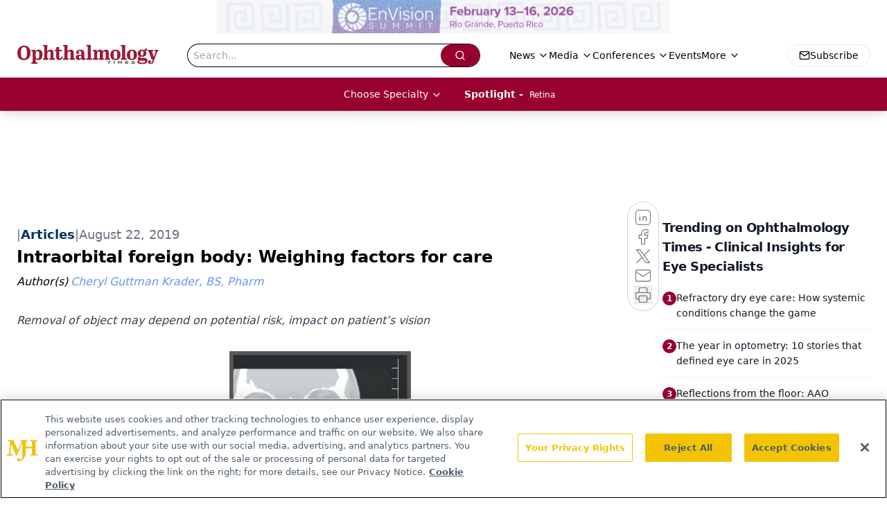

--- FILE ---
content_type: text/html; charset=utf-8
request_url: https://www.google.com/recaptcha/api2/aframe
body_size: 174
content:
<!DOCTYPE HTML><html><head><meta http-equiv="content-type" content="text/html; charset=UTF-8"></head><body><script nonce="PO-ssHp8HUA3CeqbCLewXg">/** Anti-fraud and anti-abuse applications only. See google.com/recaptcha */ try{var clients={'sodar':'https://pagead2.googlesyndication.com/pagead/sodar?'};window.addEventListener("message",function(a){try{if(a.source===window.parent){var b=JSON.parse(a.data);var c=clients[b['id']];if(c){var d=document.createElement('img');d.src=c+b['params']+'&rc='+(localStorage.getItem("rc::a")?sessionStorage.getItem("rc::b"):"");window.document.body.appendChild(d);sessionStorage.setItem("rc::e",parseInt(sessionStorage.getItem("rc::e")||0)+1);localStorage.setItem("rc::h",'1766921535150');}}}catch(b){}});window.parent.postMessage("_grecaptcha_ready", "*");}catch(b){}</script></body></html>

--- FILE ---
content_type: text/plain; charset=utf-8
request_url: https://fp.ophthalmologytimes.com/BCoO/o5IRcd?q=vnFC4dZv8NpwPrIAgVP2
body_size: -57
content:
Nl7iEvxkBP+fm2QMdvRt2BUNicC791kQPlsUF9E0kZ6feF8C1ZaY2PxI2DDAui+NS1C9IqvxG2ZWGcGHqyJnlkKahtUgug==

--- FILE ---
content_type: application/javascript
request_url: https://api.lightboxcdn.com/z9gd/43401/www.ophthalmologytimes.com/jsonp/z?cb=1766921523358&dre=l&callback=jQuery112404908273212296477_1766921523337&_=1766921523338
body_size: 1180
content:
jQuery112404908273212296477_1766921523337({"response":"[base64].owHjAAeSPgBcRxdcDnaQhnicmIArNIA7IlDFkKM7IxrpghKxNPoKNosABJMDEGIQtTaRgQCEmZIQDRwUIcFgQFhBGpMfCjMBZOJ4QgkRLoCAIbAAWhAABoQAhiCYYKBGCZWPDDAB9bmwmAgACqRmZIFKFGKgpMwugrwkrxZxwoBhF-RMmFY1DgrDoktQxAQ2jR.[base64].IAmgW4iAAL4suisRiMJaGtAMqsMQLIUIBYgfImiZLr2rzdh2kESCyqAQDEYAwF2S48B83YfkAA","success":true,"dre":"l"});

--- FILE ---
content_type: application/javascript
request_url: https://www.lightboxcdn.com/vendor/8512a000-9712-48da-91b5-170059928b7a/user.js?cb=638986419136054252
body_size: 5732
content:
const DIGIOH_PREVIEW_GLOBALS={DIGIOH_IS_PREVIEW:"boolean"==typeof DIGIOH_IS_PREVIEW&&DIGIOH_IS_PREVIEW||/true/.test("//false"),DIGIOH_SUBMISSION_OVERRIDE:"undefined"!=typeof DIGIOH_SUBMISSION_OVERRIDE&&DIGIOH_SUBMISSION_OVERRIDE.length>7?DIGIOH_SUBMISSION_OVERRIDE:"",DIGIOH_OVERRIDE_CACHE_VALUES:"undefined"!=typeof DIGIOH_OVERRIDE_CACHE_VALUES?DIGIOH_OVERRIDE_CACHE_VALUES:{},LIGHTBOX_GUID_PREVIEW:"undefined"!=typeof LIGHTBOX_GUID_PREVIEW?LIGHTBOX_GUID_PREVIEW:"",IS_PREVIEW_CLICK:"undefined"!=typeof PREVIEW_TYPE&&"click"==PREVIEW_TYPE,IS_PREVIEW_HOVER:"undefined"!=typeof PREVIEW_TYPE&&"hover"==PREVIEW_TYPE,IS_PREVIEW_SCROLL:"undefined"!=typeof PREVIEW_TYPE&&"scroll"==PREVIEW_TYPE,IS_PREVIEW_EXIT:"undefined"!=typeof PREVIEW_TYPE&&"exit"==PREVIEW_TYPE,DigiohPreviewOnScriptLoaded:"function"==typeof DigiohPreviewOnScriptLoaded?DigiohPreviewOnScriptLoaded:function(){},wasScriptOnLoadedCalled:"boolean"==typeof wasScriptOnLoadedCalled&&wasScriptOnLoadedCalled};var DIGIOH_API={};const DIGIOH_CUSTOM_JS_GLOBAL={};var DIGIOH_CUSTOM_JS_SUPER={},DIGIOH_CUSTOM_JS={};const DIGIOH_VENDOR_GUID="8512a000-9712-48da-91b5-170059928b7a",DIGIOH_VENDOR_SHORT_ID="43401",DIGIOH_PARTNER_NAME="",DIGIOH_KEEN_WRITE_KEY="[base64]";var DIGIOH_CACHE_VERSION="638986419066365849";const DIGIOH_STORAGE_TYPE="local_storage",DIGIOH_EMBED_TYPE="lightning",DIGIOH_USE_HTTPS_ONLY=/true/.test("false"),DIGIOH_USE_FRAME_COMPATIBILITY=/true/.test("false"),DIGIOH_LIGHTBOX_CONDITIONS=[];DIGIOH_LIGHTBOX_CONDITIONS[0]={},DIGIOH_LIGHTBOX_CONDITIONS[0].lightbox_guid="03db98cd-d58e-499b-ba5d-cfed07bec1b4",DIGIOH_LIGHTBOX_CONDITIONS[0].conditions=[[{p:"S_current_page_url",o:"contains",v:"/3-common-mistakes-when-purchasing-disability-insurance",s:[],sd:"",ed:""}]],DIGIOH_LIGHTBOX_CONDITIONS[1]={},DIGIOH_LIGHTBOX_CONDITIONS[1].lightbox_guid="69f9e488-ef7d-4c3d-8a3d-84c4b9069916",DIGIOH_LIGHTBOX_CONDITIONS[1].conditions=[[{p:"S_current_page_url",o:"contains",v:"/3-common-mistakes-when-purchasing-disability-insurance",s:[],sd:"",ed:""}]],DIGIOH_LIGHTBOX_CONDITIONS[2]={},DIGIOH_LIGHTBOX_CONDITIONS[2].lightbox_guid="d90120a4-1940-4a6c-9d48-0eed08cfc7b1",DIGIOH_LIGHTBOX_CONDITIONS[2].conditions=[[{p:"S_current_page_url",o:"contains",v:"/3-common-mistakes-when-purchasing-disability-insurance",s:[],sd:"",ed:""}]],DIGIOH_LIGHTBOX_CONDITIONS[3]={},DIGIOH_LIGHTBOX_CONDITIONS[3].lightbox_guid="fff0c441-12ad-478a-9604-3457b184631a",DIGIOH_LIGHTBOX_CONDITIONS[3].conditions=[[{p:"E_visitor_activity_visitor",o:"equals",v:"2",s:[],sd:"",ed:""},{p:"I_days_since_last_view",o:"greater_than",v:"5",s:[],sd:"",ed:""},{p:"I_total_time_seconds",o:"greater_than",v:"25",s:[],sd:"",ed:""},{p:"E_device",o:"in_set",s:["Tablet","Desktop"],v:"",sd:"",ed:""},{p:"S_current_page_url",o:"does_not_equal",v:"https://www.ophthalmologytimes.com/view/enews?tfa_2=navbar",s:[],sd:"",ed:""},{p:"S_current_page_url",o:"not_in_set_contains",s:["utm_medium=email&utm_source=hubspot&utm_campaign=ot_reengagement","/view/ophthalmologists-castor-oil-shouldn-t-be-rubbed-in-the-eyes-no-matter-what-they-do-on-tiktok","/view/dry-eye-paradise-fda-green-lights-miebo-as-first-and-only-eye-drop-approved-for-the-condition","/view/physicians-sort-out-pros-and-cons-of-several-new-iols-on-the-market","/view/blog-a-call-to-stop-discarding-eye-medications-after-a-single-use-or-before-expiration-date","/view/study-cataract-surgery-linked-to-increased-risk-of-heart-attack-stroke","/view/treating-chalazion-ipl-therapy","/view/new-canalicular-gel-shows-promise-for-dry-eye-treatment","/view/aao-2024-new-gene-therapy-shows-promise-for-treatment-of-retinitis-pigmentosa","/view/expert-perspective-on-the-evolving-landscape-of-glaucoma-treatment","/view/what-your-patients-need-to-know-about-eye-color-changing-drops","/view/fda-approves-bausch-lomb-s-envista-envy-range-of-iols","/view/bausch-lomb-launches-blink-nutritears-in-the-united-states","/conferences/ascrs"],v:"",sd:"",ed:""},{p:"S_referring_website_url",o:"does_not_contain",v:"chatgpt",s:[],sd:"",ed:""}]],DIGIOH_LIGHTBOX_CONDITIONS[4]={},DIGIOH_LIGHTBOX_CONDITIONS[4].lightbox_guid="cfecc66e-4233-4d35-bc48-7cf60cfd664e",DIGIOH_LIGHTBOX_CONDITIONS[4].conditions=[[{p:"E_device",o:"not_in_set",s:["Phone","Tablet"],v:"",sd:"",ed:""},{p:"S_current_page_url",o:"contains",v:"/conferences/ascrs",s:[],sd:"",ed:""},{p:"I_total_time_seconds",o:"greater_than",v:"10",s:[],sd:"",ed:""},{p:"E_visitor_activity_visitor",o:"equals",v:"2",s:[],sd:"",ed:""}]],DIGIOH_LIGHTBOX_CONDITIONS[5]={},DIGIOH_LIGHTBOX_CONDITIONS[5].lightbox_guid="ec517861-31bd-48c9-9e85-e6064dca154f",DIGIOH_LIGHTBOX_CONDITIONS[5].conditions=[[{p:"I_days_since_last_view",o:"greater_than",v:"5",s:[],sd:"",ed:""},{p:"I_total_time_seconds",o:"greater_than",v:"15",s:[],sd:"",ed:""},{p:"E_device",o:"in_set",s:["Tablet","Desktop"],v:"",sd:"",ed:""},{p:"S_current_page_url",o:"does_not_contain",v:"utm_medium=email&utm_source=hubspot&utm_campaign=ot_reengagement",s:[],sd:"",ed:""},{p:"S_current_page_url",o:"in_set_contains",s:["/view/ophthalmologists-castor-oil-shouldn-t-be-rubbed-in-the-eyes-no-matter-what-they-do-on-tiktok","/view/dry-eye-paradise-fda-green-lights-miebo-as-first-and-only-eye-drop-approved-for-the-condition","/view/physicians-sort-out-pros-and-cons-of-several-new-iols-on-the-market","/view/blog-a-call-to-stop-discarding-eye-medications-after-a-single-use-or-before-expiration-date","/view/study-cataract-surgery-linked-to-increased-risk-of-heart-attack-stroke","/view/treating-chalazion-ipl-therapy","/view/new-canalicular-gel-shows-promise-for-dry-eye-treatment","/view/aao-2024-new-gene-therapy-shows-promise-for-treatment-of-retinitis-pigmentosa","/view/expert-perspective-on-the-evolving-landscape-of-glaucoma-treatment","/view/what-your-patients-need-to-know-about-eye-color-changing-drops","/view/fda-approves-bausch-lomb-s-envista-envy-range-of-iols","/view/bausch-lomb-launches-blink-nutritears-in-the-united-states"],v:"",sd:"",ed:""}]],DIGIOH_LIGHTBOX_CONDITIONS[6]={},DIGIOH_LIGHTBOX_CONDITIONS[6].lightbox_guid="ad1006a6-261e-4cce-b2c1-eaa7757da740",DIGIOH_LIGHTBOX_CONDITIONS[6].conditions=[[{p:"I_days_since_last_view",o:"greater_than",v:"5",s:[],sd:"",ed:""},{p:"I_total_time_seconds",o:"greater_than",v:"10",s:[],sd:"",ed:""},{p:"E_device",o:"in_set",s:["Desktop"],v:"",sd:"",ed:""},{p:"S_current_page_url",o:"does_not_contain",v:"utm_medium=email&utm_source=hubspot&utm_campaign=ot_reengagement",s:[],sd:"",ed:""},{p:"S_referring_website_url",o:"in_set_contains",s:["chat.openai.com","bard.google.com","perplexity.ai","chatgpt"],v:"",sd:"",ed:""},{p:"E_visitor_activity_visitor",o:"equals",v:"3",s:[],sd:"",ed:""}]],DIGIOH_LIGHTBOX_CONDITIONS[7]={},DIGIOH_LIGHTBOX_CONDITIONS[7].lightbox_guid="62541488-9e40-48f7-bbb2-a36d707f6f3a",DIGIOH_LIGHTBOX_CONDITIONS[7].conditions=[[{p:"E_visitor_activity_visitor",o:"equals",v:"3",s:[],sd:"",ed:""},{p:"I_total_time_seconds",o:"greater_than",v:"30",s:[],sd:"",ed:""},{p:"E_device",o:"not_in_set",s:["Phone","Tablet"],v:"",sd:"",ed:""},{p:"E_visitor_activity_session",o:"equals",v:"1",s:[],sd:"",ed:""},{p:"D_date_range",o:"between",sd:"10/17/2025",ed:"1/15/2026",v:"",s:[]}]];const DIGIOH_LIGHTBOX_RULESETS={},DIGIOH_LIGHTBOX_IDS={"03db98cd-d58e-499b-ba5d-cfed07bec1b4":"281567","69f9e488-ef7d-4c3d-8a3d-84c4b9069916":"226522","d90120a4-1940-4a6c-9d48-0eed08cfc7b1":"234506","fff0c441-12ad-478a-9604-3457b184631a":"260452","cfecc66e-4233-4d35-bc48-7cf60cfd664e":"297642","ec517861-31bd-48c9-9e85-e6064dca154f":"291952","ad1006a6-261e-4cce-b2c1-eaa7757da740":"298966","62541488-9e40-48f7-bbb2-a36d707f6f3a":"315156"},DIGIOH_LIGHTBOX_NAMES={"03db98cd-d58e-499b-ba5d-cfed07bec1b4":"(Embedded Form) OT CareCredit Lead Gen (do not turn off)","69f9e488-ef7d-4c3d-8a3d-84c4b9069916":"OT PDQ Lead Gen March2022 (do not turn off)","d90120a4-1940-4a6c-9d48-0eed08cfc7b1":"OT PDQ Lead Gen Oct2022 (do not turn off)","fff0c441-12ad-478a-9604-3457b184631a":"OT_eNLCapture__Q3 Sept23- Lightbox_Desktop","cfecc66e-4233-4d35-bc48-7cf60cfd664e":"OT_ASCRS CBRT_Post-Event Popup","ec517861-31bd-48c9-9e85-e6064dca154f":"OT_eNLCapture_Q1 2025_Top Performing Articles","ad1006a6-261e-4cce-b2c1-eaa7757da740":"OT_eNLCapture_Q3 2025- AI Referrals","62541488-9e40-48f7-bbb2-a36d707f6f3a":"OT_EnVision 2026 Popup"},DIGIOH_VARIATION_TO_BOX_MAP={};DIGIOH_API.DIGIOH_LIGHTBOX_SETTINGS={},DIGIOH_API.DIGIOH_LIGHTBOX_EFFECTS={};let DIGIOH_LIGHTBOX_EFFECTS=DIGIOH_API.DIGIOH_LIGHTBOX_EFFECTS;DIGIOH_API.BREAKPOINT_POINTER={},DIGIOH_API.BREAKPOINT_POINTER["03db98cd-d58e-499b-ba5d-cfed07bec1b4"]={},DIGIOH_API.BREAKPOINT_POINTER["03db98cd-d58e-499b-ba5d-cfed07bec1b4"][450]=!0,DIGIOH_API.BREAKPOINT_POINTER["69f9e488-ef7d-4c3d-8a3d-84c4b9069916"]={},DIGIOH_API.BREAKPOINT_POINTER["d90120a4-1940-4a6c-9d48-0eed08cfc7b1"]={},DIGIOH_API.BREAKPOINT_POINTER["d90120a4-1940-4a6c-9d48-0eed08cfc7b1"][450]=!0,DIGIOH_API.BREAKPOINT_POINTER["fff0c441-12ad-478a-9604-3457b184631a"]={},DIGIOH_API.BREAKPOINT_POINTER["cfecc66e-4233-4d35-bc48-7cf60cfd664e"]={},DIGIOH_API.BREAKPOINT_POINTER["ec517861-31bd-48c9-9e85-e6064dca154f"]={},DIGIOH_API.BREAKPOINT_POINTER["ad1006a6-261e-4cce-b2c1-eaa7757da740"]={},DIGIOH_API.BREAKPOINT_POINTER["62541488-9e40-48f7-bbb2-a36d707f6f3a"]={},DIGIOH_API.DIGIOH_PIXEL_THRESHOLDS={};let DIGIOH_DATA_STORAGE_TYPE_BY_BOX_OBJ={};DIGIOH_DATA_STORAGE_TYPE_BY_BOX_OBJ={};let DIGIOH_LIGHTBOX_MASTER_RULES={};DIGIOH_LIGHTBOX_MASTER_RULES={OneBoxPerPageview:!1,OneBoxPerSession:!1,OneBoxPerVisitor:!1,StopAfterFormSubmitted:!1,DisableIfCookiesDisabled:!0,IgnoreForInlineBoxes:!0,AllowMultipleBoxes:!1};let DIGIOH_LIGHTBOX_INLINES=[];DIGIOH_LIGHTBOX_INLINES=[{GUID:"03db98cd-d58e-499b-ba5d-cfed07bec1b4",display_rules:"always",custom_js_rules:"all",position_using:"smart_tag",jquery_selector:"body"},{GUID:"d90120a4-1940-4a6c-9d48-0eed08cfc7b1",display_rules:"always",custom_js_rules:"all",position_using:"smart_tag",jquery_selector:"body"}];let DIGIOH_LIGHTBOX_PRELOAD_ARR=[];DIGIOH_LIGHTBOX_PRELOAD_ARR=[];let DIGIOH_DYNAMIC_BOXES=[];DIGIOH_DYNAMIC_BOXES=[];let DIGIOH_SPLIT_TESTS_ARR=[];DIGIOH_SPLIT_TESTS_ARR=[];const DIGIOH_USE_CONSOLE=/true/.test("false"),DIGIOH_USE_RESPONSIVE=!1,DIGIOH_USE_PRQ=/true/.test("true"),DIGIOH_IS_QA=/true/.test("false"),DIGIOH_BLIP_LZ="NoIg7GB0Bs2QnABkgJgIxpAGgAQgCxxrQCsqJakGJ2e0KqayaAHCzCrSPY8xaui4pE8KkgRwkQxHBRzIUNAGZE02fMUzpotOJL4q-7WOT6ELY7uRKlqY.12il-NQIZlhnXCDRhb-MiZKVks9AylvYVEHeCh8LzxhdQYoT1DTA2VVSJk3GFRnVzl3VHj0.N0XHJ0wqjBsxNzihTEqxuSW9AtqyBioCMaajKolbsHe4NiCtpAkvLgSMdmm-Vkynr7GJaiJsVT18atezPoi-UDCLl9.[base64].B2cjRMJ2Am8IQbR5hKTMBtKMJRUseOhmPgqWy3unGAx0Dzr3Qv0x5yIYR7EmRQyQFf9nypE8aTxZNegeR8AJYWwUIg3gRkPK1DnEJRJhmJDnzgfA93FSD8QUUi.[base64].dB.x5GCEXi4J-Uy9FapgfUauShCkvS7CeJo.g2BUgDWIKCzVIKl5CpEEwEECGyHK7TTupGoSwFBBjBqVezVK1Px-uYJQsP0jiRr2j4dqoITi241bzq6orb0QQJwMOgbjqVS6WKskgYNWl7lOhcR4A8FqKTavUwqrbywc7QNByAxRoG426ZKfcoiBmzbOW-coAbsBrEX-6cJr-MhYDOVydHq9o8jc04.[base64].hO3OVu5vmBn4f0-1.vudL-Tl-wHP9-l9fzLD.s5P-OcjisECByTcgC5RazrK2AeiA.4Oxfv5JWdtig80cnULWq0zzsQFgNHgxBYHf0UBpchj8-TAJnHAwwBMX7KAzswpQaCGHKF.pwkgx9OEiS.jQjAdCUGcIpiAnhIiX7pmoR.Mkb8KEwFkTuNMTCxGsM4cLRobC3qWTgI5HmZ5h7EOYI-fU9DFHKDAQwpUyi5R2IQA4jAfDFFSwkZYtRlilAKJocWJxeYHHWNcZ4oRUjOHcMsfgDRliXFCNeNonhTjzGiMiUEoRdwHHBkyckl-8AwmKPgBEmhy8EkeJCR.[base64]";let COUPON_GROUP_POPULATE_OBJ={};COUPON_GROUP_POPULATE_OBJ={};const ClientJsDomMaxWaitSeconds=parseInt("0");let ACCOUNT_METADATA={};ACCOUNT_METADATA={},DIGIOH_API.canAccessParentWindow=function(){try{return window.parent.document,!0}catch{return!1}},DIGIOH_API.isSameOrigin=function(e){try{return e.document,e.location.href,e.location.origin===window.location.origin}catch{return!1}},DIGIOH_API.getHighestSameOriginWindow=function(e=window,I=16){let _=e;for(let e=0;e<I;e++){const e=_.parent;if(e===_)break;if(!DIGIOH_API.isSameOrigin(e))break;_=e}return _},DIGIOH_API.hasInaccessibleAncestor=function(e=window){const I=DIGIOH_API.getHighestSameOriginWindow(e);if(I.parent===I)return!1;try{return I.parent.document,I.parent.location.href,!1}catch{return!0}};let DIGIOH_PARENT_WINDOW_CONTEXT="",DIGIOH_TOP_WINDOW_CONTEXT=DIGIOH_API.getHighestSameOriginWindow(),_digiohProtocol="https://";DIGIOH_USE_FRAME_COMPATIBILITY?(_digiohProtocol="https:"==window.document.location.protocol?"https://":"http://",DIGIOH_PARENT_WINDOW_CONTEXT=window):(_digiohProtocol="https:"==window.parent.document.location.protocol?"https://":"http://",DIGIOH_PARENT_WINDOW_CONTEXT=window.parent);const _digiohProtocolOverride=void 0!==DIGIOH_USE_HTTPS_ONLY&&!0===DIGIOH_USE_HTTPS_ONLY?"https://":_digiohProtocol;DIGIOH_API.DIGIOH_USE_FRAME_COMPATIBILITY=DIGIOH_USE_FRAME_COMPATIBILITY,DIGIOH_API.DIGIOH_TOP_WINDOW_CONTEXT=DIGIOH_TOP_WINDOW_CONTEXT,DIGIOH_API.DIGIOH_PARENT_WINDOW_CONTEXT=DIGIOH_PARENT_WINDOW_CONTEXT,DIGIOH_API.IS_LIGHTBOX_INLINE_JS=!1;try{DIGIOH_API.canAccessParentWindow()&&window.parent.document.getElementById("lightboxjs-lightboxlib")&&window.parent.document.getElementById("lightboxjs-frame-lightboxlib")&&(DIGIOH_API.IS_LIGHTBOX_INLINE_JS=!0)}catch(e){}const DIGIOH_CONFIG={REGION:"US",PROTOCOL:_digiohProtocol,PROTOCOL_USER_OVERRIDE:_digiohProtocolOverride,CDN_DOMAIN:"www.lightboxcdn.com",BOX_BASE_URL:_digiohProtocolOverride+"www.lightboxcdn.com",SUBMIT_BASE_URL:_digiohProtocolOverride+"submit.lightboxcdn.com",SUBMITCUS_BASE_URL:_digiohProtocolOverride+"submitcus.lightboxcdn.com",API_BASE_URL:_digiohProtocolOverride+"api.lightboxcdn.com",JSAPI_BASE_URL:_digiohProtocolOverride+"jsapi.lightboxcdn.com",COUPON_BASE_URL:_digiohProtocolOverride+"coupon.lightboxcdn.com",S3_BASE_URL:_digiohProtocolOverride+"s3.lightboxcdn.com",LOG_BASE_URL:_digiohProtocolOverride+"lgev.lightboxcdn.com",ROB_BASE_URL:_digiohProtocolOverride+"robert.lightboxcdn.com",BETA_BASE_URL:_digiohProtocolOverride+"beta.lightboxcdn.com",BETA2_BASE_URL:_digiohProtocolOverride+"beta2.lightboxcdn.com",BUILD_VERSION_NUMBER:"1.0.9441.40788",CUSTOM_FIELDS_LIMIT:parseInt("50")||50,USE_SUBMIT_POST:/true/.test("true"),CACHE_VALUES:{main:"F1272F72D0C14EC0B46B87DF0519D832",custom:"2C695BB0865ECEC29AAAAA51361FCDAA",custom_box:"94A1A03E3533E89034B8AEA1E6941930",lightbox_builder:"BB5B3F3A2261CE7B23DF6B007B775469",boxes:{},...DIGIOH_PREVIEW_GLOBALS.DIGIOH_OVERRIDE_CACHE_VALUES},NAMED_CUSTOM_FIELDS:[],DIGIOH_USE_BUGSNAG:/true/.test("false"),USE_LZ:/true/.test("true"),USE_GLOBAL_BOX_SUPPRESSION:/true/.test("false"),OVERRIDE_BOX_GUID:null};DIGIOH_API.CONFIG=DIGIOH_CONFIG,DIGIOH_API.CONFIG.CACHE_VALUES.boxes["03db98cd-d58e-499b-ba5d-cfed07bec1b4"]="638963127356130000",DIGIOH_API.CONFIG.CACHE_VALUES.boxes["69f9e488-ef7d-4c3d-8a3d-84c4b9069916"]="638963127356130000",DIGIOH_API.CONFIG.CACHE_VALUES.boxes["d90120a4-1940-4a6c-9d48-0eed08cfc7b1"]="638963127356130000",DIGIOH_API.CONFIG.CACHE_VALUES.boxes["fff0c441-12ad-478a-9604-3457b184631a"]="638963127356130000",DIGIOH_API.CONFIG.CACHE_VALUES.boxes["cfecc66e-4233-4d35-bc48-7cf60cfd664e"]="638963127356130000",DIGIOH_API.CONFIG.CACHE_VALUES.boxes["ec517861-31bd-48c9-9e85-e6064dca154f"]="638963127356130000",DIGIOH_API.CONFIG.CACHE_VALUES.boxes["ad1006a6-261e-4cce-b2c1-eaa7757da740"]="638963127356130000",DIGIOH_API.CONFIG.CACHE_VALUES.boxes["62541488-9e40-48f7-bbb2-a36d707f6f3a"]="638986419068700000",DIGIOH_API.CONFIG.NAMED_CUSTOM_FIELDS=[],DIGIOH_API.loadScript=function(e,I){var _=document.head,o=document.createElement("script");o.type="text/javascript",o.src=e,o.onreadystatechange=I,o.onload=I,_.appendChild(o)},DIGIOH_API.loadUserScript=async function(e,I){DIGIOH_IS_QA?e=e.replace(/\.[^/.]+$/,"_qa.js"):DIGIOH_IS_PREVIEW&&(e=e.replace(/\.[^/.]+$/,"_preview.js"));var _=DIGIOH_API.CONFIG.BOX_BASE_URL+"/vendor/"+DIGIOH_VENDOR_GUID+"/"+e;return I&&(_+="?cb="+I),new Promise(((e,I)=>{DIGIOH_API.loadScript(_,(function(){e(_+" loaded")}))}))},DIGIOH_IS_PREVIEW=DIGIOH_PREVIEW_GLOBALS.DIGIOH_IS_PREVIEW,DIGIOH_API.loadUserScript("custom.js",DIGIOH_API.CONFIG.CACHE_VALUES.custom).then((function(){DIGIOH_API.loadUserScript("main.js",DIGIOH_API.CONFIG.CACHE_VALUES.main)}));